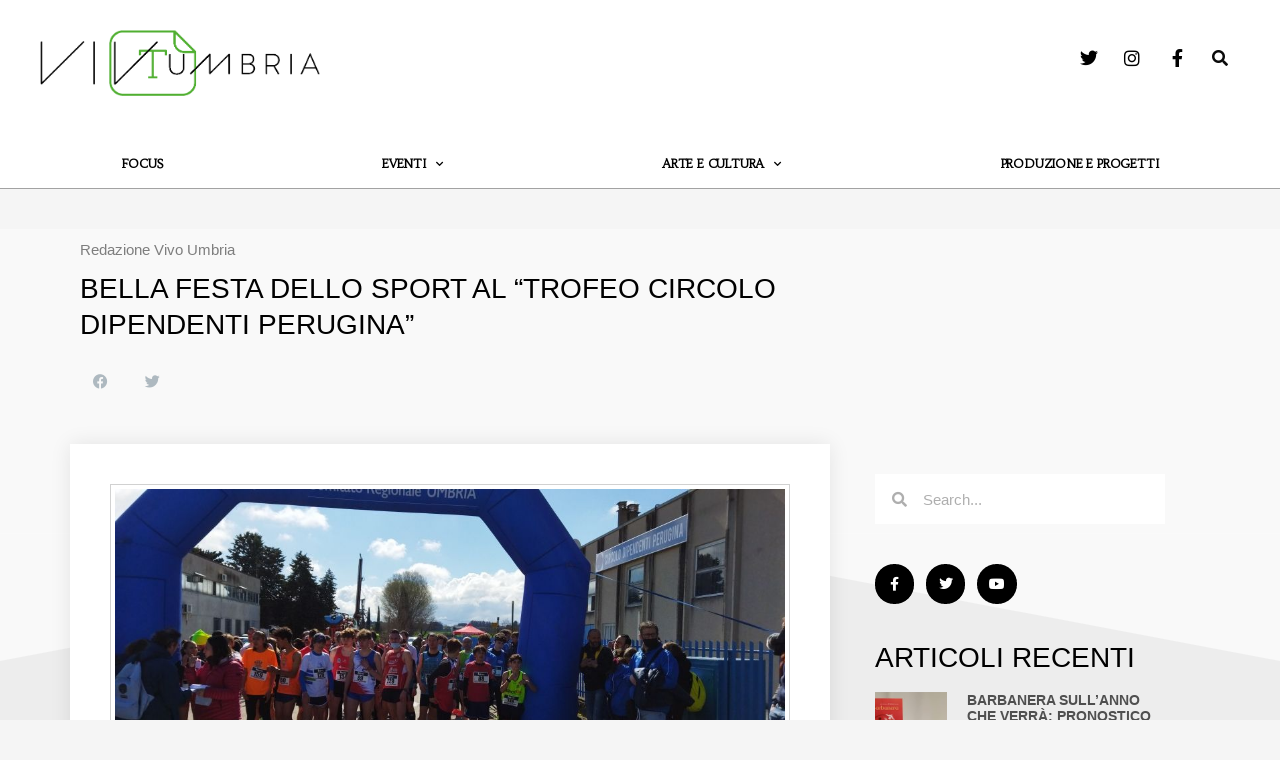

--- FILE ---
content_type: text/css
request_url: https://www.vivoumbria.it/wp-content/uploads/elementor/css/post-277.css?ver=1734099234
body_size: 2459
content:
.elementor-277 .elementor-element.elementor-element-4b5ef35d:not(.elementor-motion-effects-element-type-background), .elementor-277 .elementor-element.elementor-element-4b5ef35d > .elementor-motion-effects-container > .elementor-motion-effects-layer{background-color:#F9F9F9;}.elementor-277 .elementor-element.elementor-element-4b5ef35d{transition:background 0.3s, border 0.3s, border-radius 0.3s, box-shadow 0.3s;margin-top:0px;margin-bottom:0px;padding:0px 0px 130px 0px;}.elementor-277 .elementor-element.elementor-element-4b5ef35d > .elementor-background-overlay{transition:background 0.3s, border-radius 0.3s, opacity 0.3s;}.elementor-277 .elementor-element.elementor-element-473bd98d > .elementor-element-populated{margin:0% 33% 0% 0%;--e-column-margin-right:33%;--e-column-margin-left:0%;}.elementor-widget-post-info .elementor-icon-list-item:not(:last-child):after{border-color:var( --e-global-color-text );}.elementor-widget-post-info .elementor-icon-list-icon i{color:var( --e-global-color-primary );}.elementor-widget-post-info .elementor-icon-list-icon svg{fill:var( --e-global-color-primary );}.elementor-widget-post-info .elementor-icon-list-text, .elementor-widget-post-info .elementor-icon-list-text a{color:var( --e-global-color-secondary );}.elementor-widget-post-info .elementor-icon-list-item{font-family:var( --e-global-typography-text-font-family ), Sans-serif;font-weight:var( --e-global-typography-text-font-weight );}.elementor-277 .elementor-element.elementor-element-47680de5 .elementor-icon-list-icon{width:14px;}.elementor-277 .elementor-element.elementor-element-47680de5 .elementor-icon-list-icon i{font-size:14px;}.elementor-277 .elementor-element.elementor-element-47680de5 .elementor-icon-list-icon svg{--e-icon-list-icon-size:14px;}.elementor-277 .elementor-element.elementor-element-47680de5 .elementor-icon-list-text, .elementor-277 .elementor-element.elementor-element-47680de5 .elementor-icon-list-text a{color:#7E7E7E;}.elementor-277 .elementor-element.elementor-element-47680de5 .elementor-icon-list-item{font-size:15px;text-transform:capitalize;}.elementor-widget-theme-post-title .elementor-heading-title{color:var( --e-global-color-primary );font-family:var( --e-global-typography-primary-font-family ), Sans-serif;font-size:var( --e-global-typography-primary-font-size );font-weight:var( --e-global-typography-primary-font-weight );text-transform:var( --e-global-typography-primary-text-transform );font-style:var( --e-global-typography-primary-font-style );}.elementor-277 .elementor-element.elementor-element-5f6eb7ac > .elementor-widget-container{margin:-10px 0px 6px 0px;}.elementor-277 .elementor-element.elementor-element-5f6eb7ac .elementor-heading-title{color:#000000;font-weight:400;line-height:1.3em;}.elementor-277 .elementor-element.elementor-element-2d1e5cc9{--alignment:left;--grid-side-margin:9px;--grid-column-gap:9px;--grid-row-gap:0px;--grid-bottom-margin:0px;--e-share-buttons-primary-color:#546C7C75;}.elementor-277 .elementor-element.elementor-element-2d1e5cc9 .elementor-share-btn__icon{--e-share-buttons-icon-size:1.5em;}.elementor-277 .elementor-element.elementor-element-2d1e5cc9 .elementor-share-btn{height:2.5em;border-width:0px;}.elementor-277 .elementor-element.elementor-element-2d1e5cc9 .elementor-share-btn:hover{--e-share-buttons-primary-color:#000000;}.elementor-277 .elementor-element.elementor-element-38dbe210:not(.elementor-motion-effects-element-type-background), .elementor-277 .elementor-element.elementor-element-38dbe210 > .elementor-motion-effects-container > .elementor-motion-effects-layer{background-color:#EDEDED;}.elementor-277 .elementor-element.elementor-element-38dbe210{transition:background 0.3s, border 0.3s, border-radius 0.3s, box-shadow 0.3s;margin-top:0px;margin-bottom:0px;padding:40px 0px 80px 0px;z-index:1;}.elementor-277 .elementor-element.elementor-element-38dbe210 > .elementor-background-overlay{transition:background 0.3s, border-radius 0.3s, opacity 0.3s;}.elementor-277 .elementor-element.elementor-element-38dbe210 > .elementor-shape-top .elementor-shape-fill{fill:#F9F9F9;}.elementor-277 .elementor-element.elementor-element-1fc78078:not(.elementor-motion-effects-element-type-background) > .elementor-widget-wrap, .elementor-277 .elementor-element.elementor-element-1fc78078 > .elementor-widget-wrap > .elementor-motion-effects-container > .elementor-motion-effects-layer{background-color:#ffffff;}.elementor-277 .elementor-element.elementor-element-1fc78078 > .elementor-element-populated{box-shadow:0px 0px 20px 0px rgba(0,0,0,0.09);transition:background 0.3s, border 0.3s, border-radius 0.3s, box-shadow 0.3s;margin:-130px 0px 0px 0px;--e-column-margin-right:0px;--e-column-margin-left:0px;padding:40px 40px 40px 40px;}.elementor-277 .elementor-element.elementor-element-1fc78078 > .elementor-element-populated > .elementor-background-overlay{transition:background 0.3s, border-radius 0.3s, opacity 0.3s;}.elementor-widget-theme-post-featured-image .widget-image-caption{color:var( --e-global-color-text );font-family:var( --e-global-typography-text-font-family ), Sans-serif;font-weight:var( --e-global-typography-text-font-weight );}.elementor-277 .elementor-element.elementor-element-2f8a2520 > .elementor-widget-container{padding:4px 4px 4px 4px;border-style:solid;border-width:1px 1px 1px 1px;border-color:#d1d1d1;}.elementor-widget-gallery .elementor-gallery-item__title{font-family:var( --e-global-typography-primary-font-family ), Sans-serif;font-size:var( --e-global-typography-primary-font-size );font-weight:var( --e-global-typography-primary-font-weight );text-transform:var( --e-global-typography-primary-text-transform );font-style:var( --e-global-typography-primary-font-style );}.elementor-widget-gallery .elementor-gallery-item__description{font-family:var( --e-global-typography-text-font-family ), Sans-serif;font-weight:var( --e-global-typography-text-font-weight );}.elementor-widget-gallery{--galleries-title-color-normal:var( --e-global-color-primary );--galleries-title-color-hover:var( --e-global-color-secondary );--galleries-pointer-bg-color-hover:var( --e-global-color-accent );--gallery-title-color-active:var( --e-global-color-secondary );--galleries-pointer-bg-color-active:var( --e-global-color-accent );}.elementor-widget-gallery .elementor-gallery-title{font-family:var( --e-global-typography-primary-font-family ), Sans-serif;font-size:var( --e-global-typography-primary-font-size );font-weight:var( --e-global-typography-primary-font-weight );text-transform:var( --e-global-typography-primary-text-transform );font-style:var( --e-global-typography-primary-font-style );}.elementor-277 .elementor-element.elementor-element-fc0a971 .e-gallery-item:hover .elementor-gallery-item__overlay, .elementor-277 .elementor-element.elementor-element-fc0a971 .e-gallery-item:focus .elementor-gallery-item__overlay{background-color:rgba(0,0,0,0.5);}.elementor-277 .elementor-element.elementor-element-fc0a971{--image-transition-duration:800ms;--overlay-transition-duration:800ms;--content-text-align:center;--content-padding:20px;--content-transition-duration:800ms;--content-transition-delay:800ms;}.elementor-widget-theme-post-content{color:var( --e-global-color-text );font-family:var( --e-global-typography-text-font-family ), Sans-serif;font-weight:var( --e-global-typography-text-font-weight );}.elementor-277 .elementor-element.elementor-element-7145a296{line-height:1.9em;}.elementor-widget-author-box .elementor-author-box__name{color:var( --e-global-color-secondary );font-family:var( --e-global-typography-primary-font-family ), Sans-serif;font-size:var( --e-global-typography-primary-font-size );font-weight:var( --e-global-typography-primary-font-weight );text-transform:var( --e-global-typography-primary-text-transform );font-style:var( --e-global-typography-primary-font-style );}.elementor-widget-author-box .elementor-author-box__bio{color:var( --e-global-color-text );font-family:var( --e-global-typography-text-font-family ), Sans-serif;font-weight:var( --e-global-typography-text-font-weight );}.elementor-widget-author-box .elementor-author-box__button{color:var( --e-global-color-secondary );border-color:var( --e-global-color-secondary );font-family:var( --e-global-typography-accent-font-family ), Sans-serif;font-weight:var( --e-global-typography-accent-font-weight );}.elementor-widget-author-box .elementor-author-box__button:hover{border-color:var( --e-global-color-secondary );color:var( --e-global-color-secondary );}.elementor-277 .elementor-element.elementor-element-29e60f35 > .elementor-widget-container{background-color:#f7f7f7;margin:0px 0px 40px 0px;padding:30px 30px 20px 30px;border-style:solid;border-width:04px 0px 0px 0px;}body.rtl .elementor-277 .elementor-element.elementor-element-29e60f35.elementor-author-box--layout-image-left .elementor-author-box__avatar,
					 body:not(.rtl) .elementor-277 .elementor-element.elementor-element-29e60f35:not(.elementor-author-box--layout-image-above) .elementor-author-box__avatar{margin-right:30px;margin-left:0;}body:not(.rtl) .elementor-277 .elementor-element.elementor-element-29e60f35.elementor-author-box--layout-image-right .elementor-author-box__avatar,
					 body.rtl .elementor-277 .elementor-element.elementor-element-29e60f35:not(.elementor-author-box--layout-image-above) .elementor-author-box__avatar{margin-left:30px;margin-right:0;}.elementor-277 .elementor-element.elementor-element-29e60f35.elementor-author-box--layout-image-above .elementor-author-box__avatar{margin-bottom:30px;}.elementor-277 .elementor-element.elementor-element-29e60f35 .elementor-author-box__avatar img{border-radius:0px;}.elementor-277 .elementor-element.elementor-element-29e60f35 .elementor-author-box__name{color:#000000;font-size:18px;font-weight:400;text-transform:capitalize;}.elementor-277 .elementor-element.elementor-element-29e60f35 .elementor-author-box__bio{font-size:15px;}.elementor-widget-heading .elementor-heading-title{color:var( --e-global-color-primary );font-family:var( --e-global-typography-primary-font-family ), Sans-serif;font-size:var( --e-global-typography-primary-font-size );font-weight:var( --e-global-typography-primary-font-weight );text-transform:var( --e-global-typography-primary-text-transform );font-style:var( --e-global-typography-primary-font-style );}.elementor-277 .elementor-element.elementor-element-1386bcc > .elementor-widget-container{margin:0px 0px 0px 0px;}.elementor-277 .elementor-element.elementor-element-1386bcc .elementor-heading-title{color:#000000;font-size:28px;font-weight:400;}.elementor-widget-divider{--divider-color:var( --e-global-color-secondary );}.elementor-widget-divider .elementor-divider__text{color:var( --e-global-color-secondary );font-family:var( --e-global-typography-secondary-font-family ), Sans-serif;font-weight:var( --e-global-typography-secondary-font-weight );}.elementor-widget-divider.elementor-view-stacked .elementor-icon{background-color:var( --e-global-color-secondary );}.elementor-widget-divider.elementor-view-framed .elementor-icon, .elementor-widget-divider.elementor-view-default .elementor-icon{color:var( --e-global-color-secondary );border-color:var( --e-global-color-secondary );}.elementor-widget-divider.elementor-view-framed .elementor-icon, .elementor-widget-divider.elementor-view-default .elementor-icon svg{fill:var( --e-global-color-secondary );}.elementor-277 .elementor-element.elementor-element-92d09eb{--divider-border-style:solid;--divider-color:#000;--divider-border-width:1px;}.elementor-277 .elementor-element.elementor-element-92d09eb > .elementor-widget-container{margin:0px 0px 0px 0px;padding:0px 0px 0px 0px;}.elementor-277 .elementor-element.elementor-element-92d09eb .elementor-divider-separator{width:100%;}.elementor-277 .elementor-element.elementor-element-92d09eb .elementor-divider{padding-block-start:15px;padding-block-end:15px;}.elementor-widget-posts .elementor-button{background-color:var( --e-global-color-accent );font-family:var( --e-global-typography-accent-font-family ), Sans-serif;font-weight:var( --e-global-typography-accent-font-weight );}.elementor-widget-posts .elementor-post__title, .elementor-widget-posts .elementor-post__title a{color:var( --e-global-color-secondary );font-family:var( --e-global-typography-primary-font-family ), Sans-serif;font-size:var( --e-global-typography-primary-font-size );font-weight:var( --e-global-typography-primary-font-weight );text-transform:var( --e-global-typography-primary-text-transform );font-style:var( --e-global-typography-primary-font-style );}.elementor-widget-posts .elementor-post__meta-data{font-family:var( --e-global-typography-secondary-font-family ), Sans-serif;font-weight:var( --e-global-typography-secondary-font-weight );}.elementor-widget-posts .elementor-post__excerpt p{font-family:var( --e-global-typography-text-font-family ), Sans-serif;font-weight:var( --e-global-typography-text-font-weight );}.elementor-widget-posts .elementor-post__read-more{color:var( --e-global-color-accent );}.elementor-widget-posts a.elementor-post__read-more{font-family:var( --e-global-typography-accent-font-family ), Sans-serif;font-weight:var( --e-global-typography-accent-font-weight );}.elementor-widget-posts .elementor-post__card .elementor-post__badge{background-color:var( --e-global-color-accent );font-family:var( --e-global-typography-accent-font-family ), Sans-serif;font-weight:var( --e-global-typography-accent-font-weight );}.elementor-widget-posts .elementor-pagination{font-family:var( --e-global-typography-secondary-font-family ), Sans-serif;font-weight:var( --e-global-typography-secondary-font-weight );}.elementor-widget-posts .e-load-more-message{font-family:var( --e-global-typography-secondary-font-family ), Sans-serif;font-weight:var( --e-global-typography-secondary-font-weight );}.elementor-277 .elementor-element.elementor-element-5897581{--grid-row-gap:20px;--grid-column-gap:30px;}.elementor-277 .elementor-element.elementor-element-5897581 .elementor-post__title, .elementor-277 .elementor-element.elementor-element-5897581 .elementor-post__title a{color:#4F4F4F;font-size:14px;font-weight:600;}.elementor-277 .elementor-element.elementor-element-5897581 .elementor-post__read-more{color:#a0a0a0;}.elementor-277 .elementor-element.elementor-element-5897581 a.elementor-post__read-more{font-family:"Merriweather", Sans-serif;font-size:10px;}.elementor-277 .elementor-element.elementor-element-97dd5cf{--divider-border-style:solid;--divider-color:#000;--divider-border-width:1px;}.elementor-277 .elementor-element.elementor-element-97dd5cf > .elementor-widget-container{margin:0px 0px 40px 0px;}.elementor-277 .elementor-element.elementor-element-97dd5cf .elementor-divider-separator{width:100%;}.elementor-277 .elementor-element.elementor-element-97dd5cf .elementor-divider{padding-block-start:15px;padding-block-end:15px;}.elementor-277 .elementor-element.elementor-element-6607447a .elementor-heading-title{color:#000000;font-weight:400;}.elementor-277 .elementor-element.elementor-element-4f6c4453 > .elementor-element-populated{margin:-100px 0px 0px 0px;--e-column-margin-right:0px;--e-column-margin-left:0px;padding:0px 45px 40px 45px;}.elementor-widget-search-form input[type="search"].elementor-search-form__input{font-family:var( --e-global-typography-text-font-family ), Sans-serif;font-weight:var( --e-global-typography-text-font-weight );}.elementor-widget-search-form .elementor-search-form__input,
					.elementor-widget-search-form .elementor-search-form__icon,
					.elementor-widget-search-form .elementor-lightbox .dialog-lightbox-close-button,
					.elementor-widget-search-form .elementor-lightbox .dialog-lightbox-close-button:hover,
					.elementor-widget-search-form.elementor-search-form--skin-full_screen input[type="search"].elementor-search-form__input{color:var( --e-global-color-text );fill:var( --e-global-color-text );}.elementor-widget-search-form .elementor-search-form__submit{font-family:var( --e-global-typography-text-font-family ), Sans-serif;font-weight:var( --e-global-typography-text-font-weight );background-color:var( --e-global-color-secondary );}.elementor-277 .elementor-element.elementor-element-6fe0c7f9 .elementor-search-form__container{min-height:50px;}.elementor-277 .elementor-element.elementor-element-6fe0c7f9 .elementor-search-form__submit{min-width:50px;}body:not(.rtl) .elementor-277 .elementor-element.elementor-element-6fe0c7f9 .elementor-search-form__icon{padding-left:calc(50px / 3);}body.rtl .elementor-277 .elementor-element.elementor-element-6fe0c7f9 .elementor-search-form__icon{padding-right:calc(50px / 3);}.elementor-277 .elementor-element.elementor-element-6fe0c7f9 .elementor-search-form__input, .elementor-277 .elementor-element.elementor-element-6fe0c7f9.elementor-search-form--button-type-text .elementor-search-form__submit{padding-left:calc(50px / 3);padding-right:calc(50px / 3);}.elementor-277 .elementor-element.elementor-element-6fe0c7f9:not(.elementor-search-form--skin-full_screen) .elementor-search-form__container{background-color:#ffffff;border-radius:0px;}.elementor-277 .elementor-element.elementor-element-6fe0c7f9.elementor-search-form--skin-full_screen input[type="search"].elementor-search-form__input{background-color:#ffffff;border-radius:0px;}.elementor-277 .elementor-element.elementor-element-c5400f8{--grid-template-columns:repeat(0, auto);--icon-size:14px;--grid-column-gap:12px;--grid-row-gap:2px;}.elementor-277 .elementor-element.elementor-element-c5400f8 .elementor-widget-container{text-align:left;}.elementor-277 .elementor-element.elementor-element-c5400f8 > .elementor-widget-container{margin:20px 0px 20px 0px;}.elementor-277 .elementor-element.elementor-element-c5400f8 .elementor-social-icon{background-color:#000000;--icon-padding:0.9em;}.elementor-277 .elementor-element.elementor-element-2a383850 > .elementor-widget-container{margin:0px 0px 0px 0px;}.elementor-277 .elementor-element.elementor-element-2a383850 .elementor-heading-title{color:#000000;font-size:28px;font-weight:400;}.elementor-277 .elementor-element.elementor-element-bf2c749{--grid-row-gap:20px;--grid-column-gap:30px;}.elementor-277 .elementor-element.elementor-element-bf2c749 .elementor-posts-container .elementor-post__thumbnail{padding-bottom:calc( 1 * 100% );}.elementor-277 .elementor-element.elementor-element-bf2c749:after{content:"1";}.elementor-277 .elementor-element.elementor-element-bf2c749 .elementor-post__thumbnail__link{width:25%;}.elementor-277 .elementor-element.elementor-element-bf2c749.elementor-posts--thumbnail-left .elementor-post__thumbnail__link{margin-right:20px;}.elementor-277 .elementor-element.elementor-element-bf2c749.elementor-posts--thumbnail-right .elementor-post__thumbnail__link{margin-left:20px;}.elementor-277 .elementor-element.elementor-element-bf2c749.elementor-posts--thumbnail-top .elementor-post__thumbnail__link{margin-bottom:20px;}.elementor-277 .elementor-element.elementor-element-bf2c749 .elementor-post__title, .elementor-277 .elementor-element.elementor-element-bf2c749 .elementor-post__title a{color:#4F4F4F;font-size:14px;font-weight:600;}.elementor-277 .elementor-element.elementor-element-bf2c749 .elementor-post__read-more{color:#a0a0a0;}.elementor-277 .elementor-element.elementor-element-bf2c749 a.elementor-post__read-more{font-family:"Merriweather", Sans-serif;font-size:10px;}.elementor-277 .elementor-element.elementor-element-6f507b56 > .elementor-widget-container{margin:40px 0px 0px 0px;}.elementor-277 .elementor-element.elementor-element-6f507b56 .elementor-heading-title{color:#000000;font-size:28px;font-weight:400;}.elementor-widget-image .widget-image-caption{color:var( --e-global-color-text );font-family:var( --e-global-typography-text-font-family ), Sans-serif;font-weight:var( --e-global-typography-text-font-weight );}.elementor-277 .elementor-element.elementor-element-23c07ca{text-align:right;}.elementor-277 .elementor-element.elementor-element-23c07ca img{max-width:290px;}.elementor-277 .elementor-element.elementor-element-23d60306 > .elementor-widget-container{margin:40px 0px 0px 0px;}.elementor-277 .elementor-element.elementor-element-23d60306 .elementor-heading-title{color:#000000;font-size:28px;font-weight:400;}body.elementor-page-277:not(.elementor-motion-effects-element-type-background), body.elementor-page-277 > .elementor-motion-effects-container > .elementor-motion-effects-layer{background-color:#f5f5f5;}@media(max-width:1024px) and (min-width:768px){.elementor-277 .elementor-element.elementor-element-1fc78078{width:100%;}.elementor-277 .elementor-element.elementor-element-4f6c4453{width:100%;}}@media(max-width:1024px){.elementor-277 .elementor-element.elementor-element-4b5ef35d{margin-top:-39px;margin-bottom:0px;padding:50px 0px 60px 0px;}.elementor-277 .elementor-element.elementor-element-473bd98d > .elementor-element-populated{margin:0px 0px 0px 0px;--e-column-margin-right:0px;--e-column-margin-left:0px;padding:0px 80px 0px 80px;}.elementor-widget-theme-post-title .elementor-heading-title{font-size:var( --e-global-typography-primary-font-size );}.elementor-277 .elementor-element.elementor-element-5f6eb7ac{text-align:center;}.elementor-277 .elementor-element.elementor-element-2d1e5cc9{--alignment:center;} .elementor-277 .elementor-element.elementor-element-2d1e5cc9{--grid-side-margin:9px;--grid-column-gap:9px;--grid-row-gap:0px;--grid-bottom-margin:0px;}.elementor-277 .elementor-element.elementor-element-38dbe210{margin-top:0px;margin-bottom:0px;}.elementor-277 .elementor-element.elementor-element-1fc78078 > .elementor-element-populated{margin:0px 0px 0px 0px;--e-column-margin-right:0px;--e-column-margin-left:0px;}.elementor-widget-gallery .elementor-gallery-item__title{font-size:var( --e-global-typography-primary-font-size );}.elementor-widget-gallery .elementor-gallery-title{font-size:var( --e-global-typography-primary-font-size );}.elementor-widget-author-box .elementor-author-box__name{font-size:var( --e-global-typography-primary-font-size );}.elementor-widget-heading .elementor-heading-title{font-size:var( --e-global-typography-primary-font-size );}.elementor-widget-posts .elementor-post__title, .elementor-widget-posts .elementor-post__title a{font-size:var( --e-global-typography-primary-font-size );}.elementor-277 .elementor-element.elementor-element-4f6c4453 > .elementor-element-populated{padding:40px 40px 40px 40px;}.elementor-277 .elementor-element.elementor-element-23c07ca{text-align:center;}}@media(max-width:767px){.elementor-277 .elementor-element.elementor-element-4b5ef35d{padding:0px 0px 0px 0px;}.elementor-277 .elementor-element.elementor-element-473bd98d > .elementor-element-populated{padding:40px 40px 40px 40px;}.elementor-widget-theme-post-title .elementor-heading-title{font-size:var( --e-global-typography-primary-font-size );}.elementor-277 .elementor-element.elementor-element-5f6eb7ac{text-align:center;}.elementor-277 .elementor-element.elementor-element-5f6eb7ac .elementor-heading-title{font-size:20px;}.elementor-277 .elementor-element.elementor-element-2d1e5cc9{--alignment:center;} .elementor-277 .elementor-element.elementor-element-2d1e5cc9{--grid-side-margin:9px;--grid-column-gap:9px;--grid-row-gap:0px;--grid-bottom-margin:0px;}.elementor-277 .elementor-element.elementor-element-38dbe210{margin-top:0px;margin-bottom:0px;padding:0px 0px 0px 0px;}.elementor-277 .elementor-element.elementor-element-1fc78078 > .elementor-element-populated{margin:0px 0px 0px 0px;--e-column-margin-right:0px;--e-column-margin-left:0px;padding:5% 5% 5% 5%;}.elementor-widget-gallery .elementor-gallery-item__title{font-size:var( --e-global-typography-primary-font-size );}.elementor-widget-gallery .elementor-gallery-title{font-size:var( --e-global-typography-primary-font-size );}.elementor-widget-author-box .elementor-author-box__name{font-size:var( --e-global-typography-primary-font-size );}.elementor-277 .elementor-element.elementor-element-29e60f35 .elementor-author-box__avatar img{width:40px;height:40px;}.elementor-widget-heading .elementor-heading-title{font-size:var( --e-global-typography-primary-font-size );}.elementor-widget-posts .elementor-post__title, .elementor-widget-posts .elementor-post__title a{font-size:var( --e-global-typography-primary-font-size );}.elementor-277 .elementor-element.elementor-element-c5400f8 .elementor-widget-container{text-align:center;}.elementor-277 .elementor-element.elementor-element-c5400f8 > .elementor-widget-container{margin:3% 0% 3% 0%;padding:0px 0px 0px 0px;}.elementor-277 .elementor-element.elementor-element-2a383850 > .elementor-widget-container{padding:0% 0% 5% 0%;}.elementor-277 .elementor-element.elementor-element-2a383850{text-align:center;}.elementor-277 .elementor-element.elementor-element-2a383850 .elementor-heading-title{font-size:30px;}.elementor-277 .elementor-element.elementor-element-bf2c749 .elementor-posts-container .elementor-post__thumbnail{padding-bottom:calc( 1 * 100% );}.elementor-277 .elementor-element.elementor-element-bf2c749:after{content:"1";}.elementor-277 .elementor-element.elementor-element-bf2c749 .elementor-post__thumbnail__link{width:20%;}.elementor-277 .elementor-element.elementor-element-6f507b56{text-align:center;}.elementor-277 .elementor-element.elementor-element-e44812d > .elementor-widget-container{margin:0px 0px 0px 0px;padding:0px 0px 0px 0px;}.elementor-277 .elementor-element.elementor-element-23c07ca{text-align:center;}.elementor-277 .elementor-element.elementor-element-23c07ca img{max-width:100%;}.elementor-277 .elementor-element.elementor-element-23d60306{text-align:center;}}